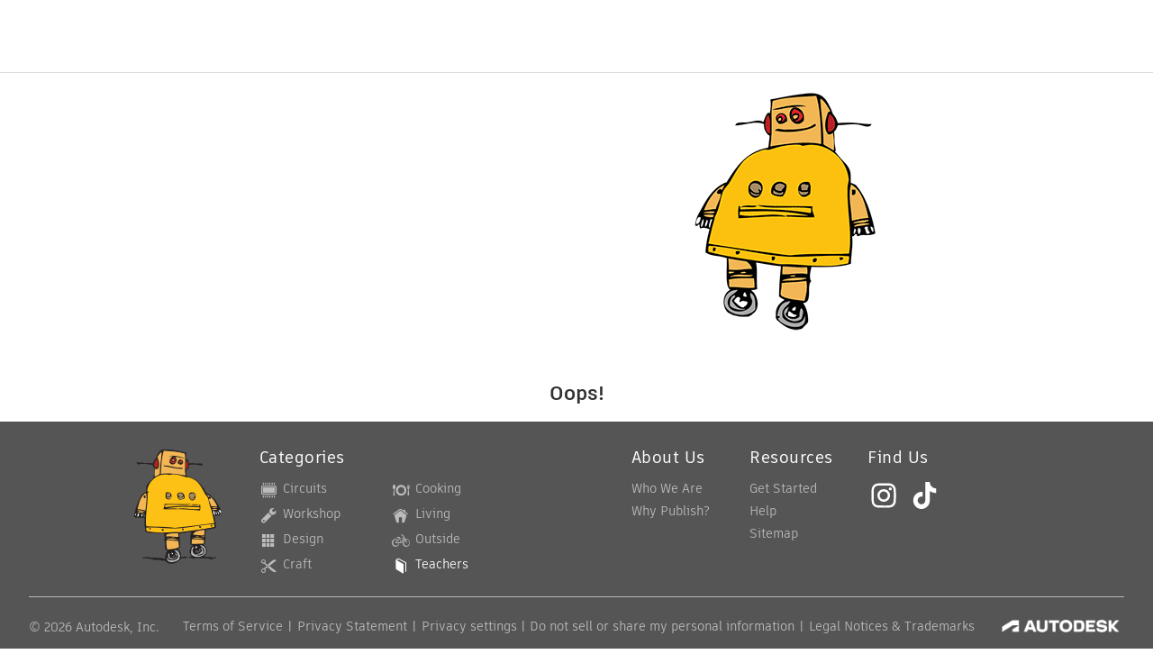

--- FILE ---
content_type: text/css
request_url: https://www.instructables.com/assets/js_bundles/23d7604982/ProjectOrCollection-BmNHrIFj.css
body_size: 8780
content:
._tagCloud_b0xq7_2{display:flex;flex-wrap:wrap;gap:5px}._tagCloud_b0xq7_2 div{display:flex;align-items:center;background-color:var(--gray-light2);padding:2px 7px 2px 10px;border-radius:20px}._tagCloud_b0xq7_2 button{padding-left:5px}._tagCloud_b0xq7_2 svg{width:12px;vertical-align:middle}._form_b0xq7_25{margin:0}._form_b0xq7_25 input{border:solid 1px input-border;border-radius:4px;padding-left:15px;min-height:30px}._textarea_j0zob_1{min-width:80vw;height:60vh;box-sizing:border-box;padding:8px;font-size:14px}._error_j0zob_9{color:#a00;padding:8px 0}._projectResult_j0zob_14{display:flex;flex-direction:column;gap:16px;max-height:60vh;max-width:80vw}._scores_j0zob_22{display:flex;gap:16px;flex-wrap:wrap}._details_j0zob_28{overflow:auto;max-height:20vh}._existingSummary_j0zob_33{background:#f5f5f5;border-radius:4px;padding:8px 12px;margin-bottom:8px}._compactSummary_j0zob_40{display:flex;flex-direction:column;gap:4px;font-size:13px}._scoresCompact_j0zob_47{display:flex;flex-direction:column;gap:2px}._actionCompact_j0zob_53{margin-top:2px}._detailsLink_j0zob_57{background:none;border:none;color:#06c;cursor:pointer;padding:0;font-size:12px;margin-top:6px;text-decoration:underline;width:100%;text-align:left}._detailsLink_j0zob_57:hover{color:#049}._detailsLink_j0zob_57:focus-visible{outline:2px solid #0066cc;outline-offset:2px;border-radius:2px}._evaluationMeta_j0zob_80{display:flex;justify-content:space-between;align-items:center;margin-bottom:8px;font-size:12px;color:#666}._promptInfo_j0zob_89{font-weight:500}._evaluatedDate_j0zob_93{font-style:italic}._noEvaluation_j0zob_97{color:#666;font-style:italic;padding:8px 0}._existingLoading_j0zob_103{color:#666;padding:8px 0}._buttonRow_j0zob_108{display:flex;gap:8px;margin-top:8px}._plainText_j0zob_114{font-size:13px;color:#333}._problems_j0zob_119{margin-top:8px}._problems_j0zob_119 ul{margin:4px 0 0;padding-left:20px}._problems_j0zob_119 li{margin-bottom:4px}._promoTop_1kr2j_1{position:relative;margin-bottom:16px;width:100%}._promoSide_1kr2j_7{margin-top:2em;width:300px}._promoStickyContainer_1kr2j_12{position:sticky;top:9dvh}._promoHide_1kr2j_17{position:absolute;top:0;right:0;padding:5px;cursor:pointer;z-index:10;background-color:#fffc;border-radius:0 0 0 4px}._promoLink_1kr2j_28{display:block;line-height:0;width:100%}._promoLink_1kr2j_28 picture{display:block;width:100%}._promoLink_1kr2j_28 img{width:100%;max-width:100%;height:auto;display:block;object-fit:contain}._horizontal_1kr2j_48{display:block}@media (min-width: 1000px){._horizontal_1kr2j_48{display:none}}._vertical_1kr2j_59{display:none}@media (min-width: 1000px){._vertical_1kr2j_59{display:block}}._commentEditorWrapper_us1da_1{background:var(--gray-light1);border:1px solid var(--gray-light3);border-radius:6px;width:100%}.dark-mode ._commentEditorWrapper_us1da_1{background:var(--gray-light4)}._commentEditorWrapper_us1da_1 img{margin-top:16px}._commentEditor_us1da_1{display:flex;flex-direction:column;justify-content:space-between;gap:1em;padding:0 1em 1em}._files_us1da_25{display:flex;gap:1em}._files_us1da_25 img{max-width:60px}._actionButtons_fevgr_1{display:flex;justify-content:space-between}._actionButtons_fevgr_1 div{display:flex;gap:1em}._textEditorWrapper_fevgr_12{display:grid;grid-template-columns:auto 1fr;gap:2em}._avatarWrapper_fevgr_18{margin:1em 0}@media (max-width: 800px){._textEditorWrapper_fevgr_12{gap:0}._actionButtons_fevgr_1{flex-direction:column-reverse;gap:1em}._actionButtons_fevgr_1 button{width:100%}}._postBody_fevgr_37{width:100%;max-width:880px;margin:0 auto;position:relative;display:flex;flex-direction:column;gap:1em;padding-bottom:1em}._postBody_fevgr_37 textarea{width:100%}._postBody_fevgr_37 ._postActions_fevgr_52{display:flex;justify-content:space-between}._images_5rgb7_1{display:flex;gap:1em}._images_5rgb7_1 img{cursor:pointer}._imageWrapper_5rgb7_11{position:relative;width:100px;height:100px}._imageWrapper_5rgb7_11 img{margin:0;border:1px solid var(--gray-light3);border-radius:4px;aspect-ratio:1/1;object-fit:cover}._thumbnailActionButton_5rgb7_25{margin:2px;height:24px;width:24px;background:var(--gray-dark3);border-radius:4px;cursor:pointer;display:flex;justify-content:center;align-items:center;position:absolute;right:4px;top:4px}._thumbnailActionButton_5rgb7_25 path{fill:var(--white)}._thumbnailActionButton_5rgb7_25:hover path{fill:var(--gray-light1)}._chooserWrapper_1eol8_1{padding:0 1em 1em}._chooser_1eol8_1{display:grid;grid-template-columns:auto 1fr;gap:3em}._options_1eol8_11{display:flex;gap:3em;padding:1em 0;margin:0 auto;width:100%}._options_1eol8_11>button._optionIcon_1eol8_19,._options_1eol8_11>a{border:1px solid var(--gray-light3);padding:1em;width:100%;background:var(--white);display:flex;flex-direction:column;gap:8px;align-items:center;font-size:16px;border-radius:6px;color:var(--gray-dark4)}._loginPromptWrapper_1eol8_33{margin:1em}._loginPrompt_1eol8_33{display:flex;flex-direction:column;align-items:center;gap:1em}@media (max-width: 600px){._options_1eol8_11{flex-direction:column;gap:1em}._chooser_1eol8_1{display:flex;gap:1em;align-items:start}}._options_1eol8_11>a:hover{text-decoration:none}._optionIcon_1eol8_19 svg{height:40px;width:40px}._comment_1mz0k_1{display:flex;flex-direction:column;background:var(--white);min-width:80%;max-width:800px;gap:1em}._comment_1mz0k_1._linked_1mz0k_10{background:var(--yellow-light3);padding:1em}._flagMobile_1mz0k_15{display:none}._replyMobile_1mz0k_19>button{display:none}@media (max-width: 800px){._comment_1mz0k_1{min-width:100%}._flagMobile_1mz0k_15{display:block}._replyMobile_1mz0k_19>button{display:block;width:100%}}._comment_1mz0k_1>._content_1mz0k_38{display:flex;flex-direction:column;gap:1em;font-size:16px}._comment_1mz0k_1>._content_1mz0k_38>._meta_1mz0k_46{display:flex;justify-content:space-between;gap:1em}._meta_1mz0k_46>button{height:100%}._comment_1mz0k_1>._content_1mz0k_38>._meta_1mz0k_46>._user_1mz0k_56{display:flex;align-items:center;gap:10px}.dark-mode ._comment_1mz0k_1>._content_1mz0k_38>._meta_1mz0k_46>._user_1mz0k_56,.dark-mode ._comment_1mz0k_1>._content_1mz0k_38>._meta_1mz0k_46>._user_1mz0k_56 a{color:var(--black)}._commentStatus_1mz0k_68{background:var(--orange-dark);align-self:flex-start;padding:2px 6px;border-radius:4px;color:var(--white);font-weight:700;font-size:14px;text-transform:capitalize}details._flagComment_1ug6k_1 summary::-webkit-details-marker{display:none}details._flagComment_1ug6k_1 summary{cursor:pointer;list-style-type:none;font-size:14px;font-weight:500}details._flagComment_1ug6k_1 summary svg{margin-right:8px;vertical-align:bottom}details._flagComment_1ug6k_1 summary svg path{fill:var(--gray-dark2)}details._flagComment_1ug6k_1[open] summary:before{position:fixed;top:0;right:0;bottom:0;left:0;content:"";cursor:default;z-index:1}details._flagComment_1ug6k_1{position:relative}details._flagComment_1ug6k_1>._content_1ug6k_36{position:absolute;border:1px solid var(--gray-light3);background-color:var(--white);left:-30px;padding:8px;box-shadow:0 3px 10px #0003;width:max-content;z-index:1}details._flagComment_1ug6k_1>._content_1ug6k_36 ul{list-style-type:none;margin:0;padding:0}@media (max-width: 800px){details._flagComment_1ug6k_1>._content_1ug6k_36 ul li{padding:5px}}._adminActions_14ec1_1{display:flex;align-self:flex-end;align-items:center;flex-wrap:wrap}@media (max-width: 800px){._adminActions_14ec1_1{display:none}}._actions_pi6b5_1{display:flex;gap:1em;align-items:center;font-weight:500}@media (max-width: 800px){._actions_pi6b5_1{display:none}}details._replies_vjaaa_1>summary{cursor:pointer;margin:1em 0;color:var(--gray-dark3)}details._replies_vjaaa_1>._comments_vjaaa_7{margin-left:2em}details._replies_vjaaa_1>._comments_vjaaa_7>._comment_vjaaa_7{border-bottom:none}._comment_147vy_1{padding:1em}._commentsWrapper_h2mti_1{display:flex;flex-direction:column;gap:3em;align-items:center;padding:2em;max-width:800px;margin:0 auto;box-sizing:border-box;width:100%}._comments_h2mti_1{display:flex;flex-direction:column;gap:1em;max-width:800px;width:100%}@media (max-width: 800px){._comments_h2mti_1{width:100%}}._comments_h2mti_1>h2{align-self:center}.dark-mode ._comments_h2mti_1>h2{color:var(--black)}._comments_h2mti_1>._comment_h2mti_1{border-bottom:1px solid var(--gray-light3)}._commentsActions_h2mti_40{display:flex;align-self:center;gap:1em}@media (max-width: 600px){._commentsWrapper_h2mti_1{padding:0 1em}}._IMadeIts_n8ptv_1{display:flex;flex-direction:column;align-items:center;margin:0 auto;max-width:1200px;width:100%;padding:0 2em;box-sizing:border-box;gap:2em}._IMadeItGrid_n8ptv_13{display:grid;grid-template-columns:repeat(auto-fill,minmax(200px,200px));margin:0 2em;justify-content:center;gap:1em;width:100%}@media (max-width: 800px){._IMadeItGrid_n8ptv_13{grid-template-columns:repeat(auto-fill,minmax(160px,160px))}}._loadMore_n8ptv_29{display:grid;align-content:center;text-align:center;background-color:var(--gray-dark4);color:var(--white);padding:1em;border-radius:4px;cursor:pointer}._IMadeItImage_n8ptv_40{cursor:pointer;position:relative}._IMadeItImage_n8ptv_40 img{width:100%;aspect-ratio:1;object-fit:cover;border-radius:6px}._authorMadeIt_n8ptv_52{color:var(--white);position:absolute;bottom:0;margin:8px}._IMadeItCTA_n8ptv_59{display:flex;flex-direction:column;align-items:center;gap:1em;margin:2em 0}._postNewIMadeIt_n8ptv_67{width:100%;max-width:800px}._noImage_n8ptv_72{background:var(--black);aspect-ratio:6/5;display:flex;align-items:center;justify-content:center}._contestEntriesWrapper_1e3g2_1{padding:0 2em;display:flex;flex-direction:column;gap:1em}._contestBannerWrapper_1e3g2_8{display:grid;grid-template-columns:1fr 3fr;border:1px solid var(--gray-light3);border-radius:8px;max-width:800px;width:100%;margin:0 auto}._contestBannerWrapper_1e3g2_8 a{display:flex;color:var(--gray-dark4)!important}._contestBannerWrapper_1e3g2_8 a:hover{text-decoration:none!important}._contestBannerWrapper_1e3g2_8 img{object-fit:cover;border-top-left-radius:8px;border-bottom-left-radius:8px}._contestBannerContent_1e3g2_33{padding:1.5em;display:flex;justify-content:space-between;align-items:center;gap:1.5em}@media (max-width: 600px){._contestEntriesWrapper_1e3g2_1{padding:1em}._contestBannerWrapper_1e3g2_8{grid-template-columns:1fr}._contestBannerWrapper_1e3g2_8 img{border-radius:8px 8px 0 0;width:100%}._contestBannerContent_1e3g2_33{flex-direction:column;gap:1em;align-items:stretch}._contestBannerContent_1e3g2_33 h3{margin:0}}._recommendations_1j0el_2{background:var(--gray-light1);display:grid;grid-template-columns:minmax(0,1200px);justify-content:center;justify-items:center;gap:2em;padding:4em 2em}._cards_1j0el_12,._contestCards_1j0el_20{box-sizing:border-box;display:grid;grid-template-columns:1fr 1fr 1fr;gap:1em;width:100%}._contests_1j0el_28 img{border-radius:8px}._contestCard_1j0el_20{margin:10px;border-radius:8px;overflow:hidden}._contestCard_1j0el_20 a{text-decoration:none}@media (max-width: 953px){._cards_1j0el_12>div:nth-child(2n){display:none}._cards_1j0el_12{grid-template-columns:1fr 1fr}}@media (max-width: 654px){._recommendations_1j0el_2{padding:1em;gap:1em}._cards_1j0el_12{grid-template-columns:minmax(0,100%)}._contestCard_1j0el_20{display:block}}._footerWrapper_1kd8x_1{display:flex;flex-direction:column;gap:3em;background-color:var(--white)}@media print{._footerWrapper_1kd8x_1{display:none}}._collectionLabel_g8hbc_1{display:block;font-size:14px;font-weight:600;text-transform:uppercase;color:var(--gray-dark3);margin-bottom:.5em}._subHeader_g8hbc_10{color:var(--gray-dark4);font-size:16px;display:flex;align-items:center;gap:20px;flex-wrap:wrap}._subHeader_g8hbc_10 ._byline_g8hbc_18{display:flex;align-items:center;gap:4px;color:var(--gray-dark4);flex-wrap:wrap}._subHeader_g8hbc_10 a{color:var(--gray-dark4);text-decoration:none}._subHeader_g8hbc_10 a:hover{text-decoration:underline}._subHeader_g8hbc_10 ._commentsLink_g8hbc_35{color:inherit;text-decoration:none;cursor:pointer}._subHeader_g8hbc_10 ._commentsLink_g8hbc_35:hover{text-decoration:none}._authorSection_2etee_1{display:flex;flex-direction:column;gap:12px;background-color:var(--gray-light1);border:1px solid var(--gray-light3);padding:16px 20px;border-radius:6px;font-size:16px;line-height:26px;max-width:770px;align-self:center;width:100%;box-sizing:border-box}._authorSection_2etee_1 ._author_2etee_1{display:flex;align-items:center;gap:10px;justify-content:space-between}._authorSection_2etee_1 ._author_2etee_1 ._authorInfo_2etee_22{display:flex;align-items:center;gap:10px}._authorSection_2etee_1 ._author_2etee_1 ._authorInfo_2etee_22 ._authorName_2etee_27{display:flex;flex-direction:column;gap:4px;align-items:flex-start}._authorSection_2etee_1 ._author_2etee_1 ._authorInfo_2etee_22 ._authorName_2etee_27 a{text-decoration:none}._authorSection_2etee_1 ._author_2etee_1 ._authorInfo_2etee_22 ._authorName_2etee_27 a:hover{text-decoration:underline}._authorSection_2etee_1 ._author_2etee_1 ._followButton_2etee_43{justify-self:flex-start}._authorSection_2etee_1 ._author_2etee_1 img{border-radius:6px;width:80px;aspect-ratio:1;object-fit:cover}._bioContainer_2etee_57{display:flex;flex-direction:column;gap:8px}._bioToggle_2etee_63{position:absolute;opacity:0;pointer-events:none}._bio_2etee_57{display:-webkit-box;-webkit-line-clamp:3;line-clamp:3;-webkit-box-orient:vertical;overflow:hidden;margin:0;word-wrap:break-word}@media (max-width: 768px){._bio_2etee_57{-webkit-line-clamp:2;line-clamp:2}}._bioToggle_2etee_63:checked~._bio_2etee_57{display:block;-webkit-line-clamp:unset;line-clamp:unset;-webkit-box-orient:unset}._showMoreButton_2etee_94{background:none;border:none;color:var(--gray-dark4);cursor:pointer;padding:0;font-size:16px;text-decoration:underline;align-self:flex-start;font-family:inherit;-webkit-user-select:none;user-select:none}._showMoreButton_2etee_94:hover{color:var(--gray-dark5)}._showLessText_2etee_112{display:none}._showMoreText_2etee_116{display:inline}._bioToggle_2etee_63:checked~._showMoreButton_2etee_94 ._showLessText_2etee_112{display:inline}._bioToggle_2etee_63:checked~._showMoreButton_2etee_94 ._showMoreText_2etee_116{display:none}._socialHandles_2etee_129{display:flex;gap:10px;flex-wrap:wrap}._socialHandles_2etee_129 a{color:var(--gray-dark4);display:flex;align-items:center;gap:6px}._otherProjects_2etee_142{display:flex;gap:8px}@media (max-width: 768px){._otherProjects_2etee_142{display:none}}._projectLink_2etee_153{display:block;border-radius:4px;overflow:hidden;width:80px;height:80px;flex-shrink:0}._projectLink_2etee_153 img{width:100%;height:100%;object-fit:cover;border-radius:4px;display:block}@media print{._authorSection_2etee_1{display:none}}._fileList_hdpa8_1{margin:1em 0;width:100%;max-width:800px}._firstEmbed_hdpa8_7{margin-bottom:1em}._firstEmbedTitle_hdpa8_11{font-size:18px;margin:0 0 .5em;font-weight:700}._firstEmbedTitle_hdpa8_11 a{color:var(--gray-dark4);text-decoration:none}._firstEmbedTitle_hdpa8_11 a:hover{text-decoration:underline}._embedContainer_hdpa8_26{width:100%;margin-top:0;display:block}._embedContainer_hdpa8_26 iframe{aspect-ratio:3/2;border:0;display:block;width:100%}._filesList_hdpa8_39{list-style:none;padding:0;margin:0}._fileItem_hdpa8_45{position:relative;padding:6px;margin:4px 4px 4px 0;border:1px solid var(--gray-light3);border-radius:4px;background-color:var(--gray-100);display:flex;align-items:center;gap:8px}._thumbWrapper_hdpa8_57{display:flex;align-items:center;gap:8px;flex:1;text-decoration:none;overflow:hidden}._thumbWrapper_hdpa8_57:hover{text-decoration:none}._fileThumb_hdpa8_70{width:48px;height:48px;flex-shrink:0;display:flex;align-items:center;justify-content:center}._fileIcon_hdpa8_79{width:48px;height:48px;object-fit:contain;flex-shrink:0}._fileIcon_hdpa8_79 svg{width:48px;height:48px}._title_hdpa8_91{color:var(--gray-dark4);font-size:16px;font-weight:700;overflow:hidden;text-overflow:ellipsis;white-space:nowrap;flex:1;margin:0}._title_hdpa8_91 a{color:var(--gray-dark4);text-decoration:none}._title_hdpa8_91 a:hover{text-decoration:underline}._fileActions_hdpa8_111{flex-shrink:0;display:flex;gap:8px}._showMoreButton_hdpa8_117{width:100%;text-align:center;margin:1em 0 0}._largeModal_hdpa8_123{width:90vw;max-width:1200px;min-height:600px;max-height:90vh}@media (max-width: 768px){._fileList_hdpa8_1{margin:0}}@media print{._fileList_hdpa8_1{display:none}}._stepBody_1dglo_1{--indent-base: 1em;--indent-li-extra: 1.5em;--indent-base-rtl: 1.5em;--indent-li-extra-rtl: .75em;line-height:36px;max-width:800px;width:100%;word-wrap:break-word}._stepBody_1dglo_1 a{text-decoration:underline}._stepBody_1dglo_1 iframe{width:100%;height:422px}._stepBody_1dglo_1 p,._stepBody_1dglo_1 ol,._stepBody_1dglo_1 ul,._stepBody_1dglo_1 pre,._stepBody_1dglo_1 blockquote,._stepBody_1dglo_1 h1,._stepBody_1dglo_1 h2,._stepBody_1dglo_1 h3,._stepBody_1dglo_1 h4,._stepBody_1dglo_1 h5,._stepBody_1dglo_1 h6{counter-reset:list-1 list-2 list-3 list-4 list-5 list-6 list-7 list-8 list-9}._stepBody_1dglo_1 ol,._stepBody_1dglo_1 ul{margin:0 0 10px 20px;padding:0;list-style-position:outside}._stepBody_1dglo_1 ol{padding:0;list-style:none;counter-reset:list-num}._stepBody_1dglo_1 ol>li,._stepBody_1dglo_1 ul>li{margin-left:1em;line-height:2}._stepBody_1dglo_1 ol li[data-list=bullet]{list-style-type:disc}._stepBody_1dglo_1 li:before{display:inline-block;margin-right:.3em;text-align:right;white-space:nowrap;width:1.2em}._stepBody_1dglo_1 li:not(.ql-direction-rtl):before{margin-left:-1.5em}._stepBody_1dglo_1 ol li[data-list=ordered]:not([class*=ql-indent]){counter-reset:list-1 list-2 list-3 list-4 list-5 list-6 list-7 list-8 list-9;counter-increment:list-num}._stepBody_1dglo_1 ol li[data-list=ordered]:not([class*=ql-indent]):before{content:counter(list-num,decimal) ". "}._stepBody_1dglo_1 ol li.ql-indent-1{counter-increment:list-1}._stepBody_1dglo_1 ol li[data-list=ordered].ql-indent-1:before{content:counter(list-1,lower-alpha) ". "}._stepBody_1dglo_1 ol li.ql-indent-1{counter-reset:list-2 list-3 list-4 list-5 list-6 list-7 list-8 list-9}._stepBody_1dglo_1 ol li.ql-indent-2{counter-increment:list-2}._stepBody_1dglo_1 ol li[data-list=ordered].ql-indent-2:before{content:counter(list-2,lower-roman) ". "}._stepBody_1dglo_1 ol li.ql-indent-2{counter-reset:list-3 list-4 list-5 list-6 list-7 list-8 list-9}._stepBody_1dglo_1 ol li.ql-indent-3{counter-increment:list-3}._stepBody_1dglo_1 ol li[data-list=ordered].ql-indent-3:before{content:counter(list-3,decimal) ". "}._stepBody_1dglo_1 ol li.ql-indent-3{counter-reset:list-4 list-5 list-6 list-7 list-8 list-9}._stepBody_1dglo_1 ol li.ql-indent-4{counter-increment:list-4}._stepBody_1dglo_1 ol li[data-list=ordered].ql-indent-4:before{content:counter(list-4,lower-alpha) ". "}._stepBody_1dglo_1 ol li.ql-indent-4{counter-reset:list-5 list-6 list-7 list-8 list-9}._stepBody_1dglo_1 ol li.ql-indent-5{counter-increment:list-5}._stepBody_1dglo_1 ol li[data-list=ordered].ql-indent-5:before{content:counter(list-5,lower-roman) ". "}._stepBody_1dglo_1 ol li.ql-indent-5{counter-reset:list-6 list-7 list-8 list-9}._stepBody_1dglo_1 ol li.ql-indent-6{counter-increment:list-6}._stepBody_1dglo_1 ol li[data-list=ordered].ql-indent-6:before{content:counter(list-6,decimal) ". "}._stepBody_1dglo_1 ol li.ql-indent-6{counter-reset:list-7 list-8 list-9}._stepBody_1dglo_1 ol li.ql-indent-7{counter-increment:list-7}._stepBody_1dglo_1 ol li[data-list=ordered].ql-indent-7:before{content:counter(list-7,lower-alpha) ". "}._stepBody_1dglo_1 ol li.ql-indent-7{counter-reset:list-8 list-9}._stepBody_1dglo_1 ol li.ql-indent-8{counter-increment:list-8}._stepBody_1dglo_1 ol li[data-list=ordered].ql-indent-8:before{content:counter(list-8,lower-roman) ". "}._stepBody_1dglo_1 ol li.ql-indent-8{counter-reset:list-9}._stepBody_1dglo_1 ol li.ql-indent-9{counter-increment:list-9}._stepBody_1dglo_1 ol li[data-list=ordered].ql-indent-9:before{content:counter(list-9,decimal) ". "}._stepBody_1dglo_1 .ql-indent-1:not(.ql-direction-rtl){margin-left:calc(var(--indent-base) * 1)}._stepBody_1dglo_1 ol>li.ql-indent-1:not(.ql-direction-rtl),._stepBody_1dglo_1 ul>li.ql-indent-1:not(.ql-direction-rtl){margin-left:calc(var(--indent-base) * 1 + var(--indent-li-extra))}._stepBody_1dglo_1 .ql-indent-1.ql-direction-rtl.ql-align-right{margin-right:calc(var(--indent-base-rtl) * 1)}._stepBody_1dglo_1 li.ql-indent-1.ql-direction-rtl.ql-align-right{margin-right:calc(var(--indent-base-rtl) * 1 + var(--indent-li-extra-rtl))}._stepBody_1dglo_1 .ql-indent-2:not(.ql-direction-rtl){margin-left:calc(var(--indent-base) * 2)}._stepBody_1dglo_1 ol>li.ql-indent-2:not(.ql-direction-rtl),._stepBody_1dglo_1 ul>li.ql-indent-2:not(.ql-direction-rtl){margin-left:calc(var(--indent-base) * 2 + var(--indent-li-extra))}._stepBody_1dglo_1 .ql-indent-2.ql-direction-rtl.ql-align-right{margin-right:calc(var(--indent-base-rtl) * 2)}._stepBody_1dglo_1 li.ql-indent-2.ql-direction-rtl.ql-align-right{margin-right:calc(var(--indent-base-rtl) * 2 + var(--indent-li-extra-rtl))}._stepBody_1dglo_1 .ql-indent-3:not(.ql-direction-rtl){margin-left:calc(var(--indent-base) * 3)}._stepBody_1dglo_1 ol>li.ql-indent-3:not(.ql-direction-rtl),._stepBody_1dglo_1 ul>li.ql-indent-3:not(.ql-direction-rtl){margin-left:calc(var(--indent-base) * 3 + var(--indent-li-extra))}._stepBody_1dglo_1 .ql-indent-3.ql-direction-rtl.ql-align-right{margin-right:calc(var(--indent-base-rtl) * 3)}._stepBody_1dglo_1 li.ql-indent-3.ql-direction-rtl.ql-align-right{margin-right:calc(var(--indent-base-rtl) * 3 + var(--indent-li-extra-rtl))}._stepBody_1dglo_1 .ql-indent-4:not(.ql-direction-rtl){margin-left:calc(var(--indent-base) * 4)}._stepBody_1dglo_1 ol>li.ql-indent-4:not(.ql-direction-rtl),._stepBody_1dglo_1 ul>li.ql-indent-4:not(.ql-direction-rtl){margin-left:calc(var(--indent-base) * 4 + var(--indent-li-extra))}._stepBody_1dglo_1 .ql-indent-4.ql-direction-rtl.ql-align-right{margin-right:calc(var(--indent-base-rtl) * 4)}._stepBody_1dglo_1 li.ql-indent-4.ql-direction-rtl.ql-align-right{margin-right:calc(var(--indent-base-rtl) * 4 + var(--indent-li-extra-rtl))}._stepBody_1dglo_1 .ql-indent-5:not(.ql-direction-rtl){margin-left:calc(var(--indent-base) * 5)}._stepBody_1dglo_1 ol>li.ql-indent-5:not(.ql-direction-rtl),._stepBody_1dglo_1 ul>li.ql-indent-5:not(.ql-direction-rtl){margin-left:calc(var(--indent-base) * 5 + var(--indent-li-extra))}._stepBody_1dglo_1 .ql-indent-5.ql-direction-rtl.ql-align-right{margin-right:calc(var(--indent-base-rtl) * 5)}._stepBody_1dglo_1 li.ql-indent-5.ql-direction-rtl.ql-align-right{margin-right:calc(var(--indent-base-rtl) * 5 + var(--indent-li-extra-rtl))}._stepBody_1dglo_1 .ql-indent-6:not(.ql-direction-rtl){margin-left:calc(var(--indent-base) * 6)}._stepBody_1dglo_1 ol>li.ql-indent-6:not(.ql-direction-rtl),._stepBody_1dglo_1 ul>li.ql-indent-6:not(.ql-direction-rtl){margin-left:calc(var(--indent-base) * 6 + var(--indent-li-extra))}._stepBody_1dglo_1 .ql-indent-6.ql-direction-rtl.ql-align-right{margin-right:calc(var(--indent-base-rtl) * 6)}._stepBody_1dglo_1 li.ql-indent-6.ql-direction-rtl.ql-align-right{margin-right:calc(var(--indent-base-rtl) * 6 + var(--indent-li-extra-rtl))}._stepBody_1dglo_1 .ql-indent-7:not(.ql-direction-rtl){margin-left:calc(var(--indent-base) * 7)}._stepBody_1dglo_1 ol>li.ql-indent-7:not(.ql-direction-rtl),._stepBody_1dglo_1 ul>li.ql-indent-7:not(.ql-direction-rtl){margin-left:calc(var(--indent-base) * 7 + var(--indent-li-extra))}._stepBody_1dglo_1 .ql-indent-7.ql-direction-rtl.ql-align-right{margin-right:calc(var(--indent-base-rtl) * 7)}._stepBody_1dglo_1 li.ql-indent-7.ql-direction-rtl.ql-align-right{margin-right:calc(var(--indent-base-rtl) * 7 + var(--indent-li-extra-rtl))}._stepBody_1dglo_1 .ql-indent-8:not(.ql-direction-rtl){margin-left:calc(var(--indent-base) * 8)}._stepBody_1dglo_1 ol>li.ql-indent-8:not(.ql-direction-rtl),._stepBody_1dglo_1 ul>li.ql-indent-8:not(.ql-direction-rtl){margin-left:calc(var(--indent-base) * 8 + var(--indent-li-extra))}._stepBody_1dglo_1 .ql-indent-8.ql-direction-rtl.ql-align-right{margin-right:calc(var(--indent-base-rtl) * 8)}._stepBody_1dglo_1 li.ql-indent-8.ql-direction-rtl.ql-align-right{margin-right:calc(var(--indent-base-rtl) * 8 + var(--indent-li-extra-rtl))}._stepBody_1dglo_1 .ql-indent-9:not(.ql-direction-rtl){margin-left:calc(var(--indent-base) * 9)}._stepBody_1dglo_1 ol>li.ql-indent-9:not(.ql-direction-rtl),._stepBody_1dglo_1 ul>li.ql-indent-9:not(.ql-direction-rtl){margin-left:calc(var(--indent-base) * 9 + var(--indent-li-extra))}._stepBody_1dglo_1 .ql-indent-9.ql-direction-rtl.ql-align-right{margin-right:calc(var(--indent-base-rtl) * 9)}._stepBody_1dglo_1 li.ql-indent-9.ql-direction-rtl.ql-align-right{margin-right:calc(var(--indent-base-rtl) * 9 + var(--indent-li-extra-rtl))}._step_ty83r_1{display:flex;flex-direction:column;gap:1em;align-items:center;width:100%;position:relative}._step_ty83r_1:before{content:""}._step_ty83r_1:after{content:"";display:block;width:100px;margin:30px auto 0;border-top:1px solid var(--gray-light3)}._step_ty83r_1:last-child:after{display:none}._stepTitle_ty83r_26{font-size:24px;text-align:center}._lightbox_1u60w_1{position:relative;flex:1 1 auto;max-width:1160px;max-height:90vh;display:flex;flex-direction:column;overflow:hidden}._lightboxScrollContainer_1u60w_11{display:flex;overflow-x:auto;overflow-y:hidden;scroll-snap-type:x mandatory;scroll-behavior:smooth;width:100%;height:100%;scrollbar-width:none;-ms-overflow-style:none}._lightboxScrollContainer_1u60w_11::-webkit-scrollbar{display:none}._lightboxSlide_1u60w_27{flex:0 0 100%;scroll-snap-align:start;display:flex;align-items:center;justify-content:center;width:100%;height:100%}._lightboxImage_1u60w_37{max-width:100%;max-height:100%;object-fit:contain;transition:transform .3s ease-in-out}._videoEmbed_1u60w_44{width:100%;height:100%;max-width:100%;max-height:100%;position:relative;display:flex;align-items:center;justify-content:center;padding:20px;box-sizing:border-box}._videoEmbed_1u60w_44 iframe{width:100%;max-width:min(90vw,1200px);height:auto;min-height:400px;max-height:90vh;border:0;border-radius:6px;aspect-ratio:16 / 9}._gifVideoContainer_1u60w_68{position:relative;width:100%;height:100%;max-width:100%;max-height:100%;display:flex;align-items:center;justify-content:center}._gifVideo_1u60w_68{max-width:100%;max-height:100%;object-fit:contain}._gifStaticImage_1u60w_85{display:none!important;visibility:hidden;position:absolute;top:0;left:0;max-width:100%;max-height:100%;object-fit:contain}@media print{._gifVideo_1u60w_68{display:none!important}._gifStaticImage_1u60w_85{display:block!important;visibility:visible!important;position:static}}._prev_1u60w_108,._next_1u60w_109{display:flex;align-items:center;justify-content:center;cursor:pointer;min-width:40px;max-width:40px;padding:.5em;z-index:10;position:relative}._prev_1u60w_108 svg,._next_1u60w_109 svg{fill:var(--gray-light3);width:24px;height:24px}._prev_1u60w_108:hover svg,._next_1u60w_109:hover svg{fill:var(--white)}._prev_1u60w_108._disabled_1u60w_133,._next_1u60w_109._disabled_1u60w_133{opacity:0;cursor:default;pointer-events:none}._notesIcon_1u60w_140{margin-right:.5em}._notesText_1u60w_144{color:var(--white);font-size:14px}._imageCounter_1u60w_149{position:absolute;bottom:20px;left:50%;transform:translate(-50%);color:var(--white);font-size:14px;font-weight:500;background:#00000080;padding:.5em 1em;border-radius:20px;z-index:10;pointer-events:none}@media (max-width: 768px){._lightboxImage_1u60w_37{max-width:100%;max-height:75vh}._prev_1u60w_108,._next_1u60w_109{display:none}}._mediaset_1jc2o_1{position:relative;text-align:center;min-height:109px;margin:0 -2.5px 30px;width:100%;max-width:100%;box-sizing:border-box}._photoset_1jc2o_12{margin:0 auto}._videoEmbedsContainer_1jc2o_16{margin-bottom:1em;max-width:1200px;margin-left:auto;margin-right:auto}._videoEmbedWrapper_1jc2o_23{margin-bottom:1em;width:100%;position:relative;padding-bottom:56.25%}._videoEmbedWrapper_1jc2o_23:last-child{margin-bottom:0}._hiddenRow_1jc2o_34{display:none!important}._photosetRow_1jc2o_38{display:flex}._photosetRowSingle_1jc2o_42{display:block}._photosetCol_1jc2o_46{display:flex;flex-direction:column}._photosetCell_1jc2o_51{padding:4px}._photosetImage_1jc2o_55{position:relative;overflow:hidden;border-radius:6px;height:100%}._noteIndicator_1jc2o_62{position:absolute;top:8px;right:8px;background:#0009;border-radius:4px;padding:4px;display:flex;align-items:center;justify-content:center;z-index:10;pointer-events:none;background:var(--white)}._gifVideo_1jc2o_77{height:100%;width:100%;object-fit:cover}._photosetRowSingle_1jc2o_42 ._gifVideo_1jc2o_77{width:100%}._gifStaticImage_1jc2o_87{display:none!important;visibility:hidden;position:absolute;top:0;left:0;height:100%;width:100%;object-fit:cover;border-radius:6px}@media print{._gifVideo_1jc2o_77{display:none!important}._gifStaticImage_1jc2o_87{display:block!important;visibility:visible!important;position:static}}._videoEmbed_1jc2o_16{width:100%;height:100%;position:relative}._videoEmbed_1jc2o_16 iframe{position:absolute;top:0;left:0;width:100%;height:100%;border:0;border-radius:6px}._videoEmbedStandalone_1jc2o_127{position:absolute;top:0;left:0;width:100%;height:100%}._videoEmbedStandalone_1jc2o_127 iframe{position:absolute;top:0;left:0;width:100%;height:100%;border:0;border-radius:6px}._galleryLink_1jc2o_145{display:block;width:100%;height:100%;position:relative}._photoset_1jc2o_12 img{object-fit:cover;max-width:100%;width:100%;height:100%;border-radius:6px;display:block}._photosetShowMore_1jc2o_161{position:absolute;bottom:1em;left:50%;transform:translate(-50%)}._photosetShowMoreBelow_1jc2o_168{margin-top:1em;align-self:center;display:none}._mobilePhotoset_1jc2o_175{height:auto;min-height:auto;width:100%;display:none}._mobileSinglePhoto_1jc2o_182{width:100%;display:none}._mediaset_1jc2o_1 ._mobilePhotoset_1jc2o_175,._mediaset_1jc2o_1 ._mobileSinglePhoto_1jc2o_182{display:none;width:100%;max-width:100%;box-sizing:border-box}._mobileScrollContainer_1jc2o_196{min-height:216px;display:flex;gap:12px;overflow-x:auto;overflow-y:hidden;scroll-snap-type:x mandatory;scroll-padding-inline-start:28px;margin-bottom:15px;width:100%;max-width:100vw;box-sizing:border-box;-webkit-overflow-scrolling:touch;touch-action:pan-x pan-y;overscroll-behavior-x:contain;overscroll-behavior-y:auto}._mobileScrollContainerNoScroll_1jc2o_216{overflow-x:hidden;scroll-snap-type:none;scroll-padding-inline-start:0}._mobileScrollContainer_1jc2o_196 video{max-width:300px}._mobileImageWrapper_1jc2o_226{flex-shrink:0;display:flex;align-items:stretch;aspect-ratio:5 / 4;min-width:280px;max-width:300px;width:auto;max-height:80vh}._mobileVideoEmbedWrapper_1jc2o_237{aspect-ratio:5 / 4;width:100%;height:100%;min-width:280px;max-width:300px;max-height:80vh;border-radius:4px;scroll-snap-align:start;position:relative;overflow:hidden;flex-shrink:0}._mobileVideoEmbedWrapper_1jc2o_237 iframe{position:absolute;top:0;left:0;width:100%;height:100%;border:0;border-radius:4px}._mobilePhotosetImage_1jc2o_261,._mobileScrollContainer_1jc2o_196 video{aspect-ratio:5 / 4;object-fit:cover;scroll-snap-align:start;width:100%;height:100%;min-width:280px;max-width:300px;max-height:80vh;border-radius:4px;cursor:pointer;flex-shrink:0}._mobileGifVideo_1jc2o_276{aspect-ratio:5 / 4;object-fit:cover;scroll-snap-align:start;width:100%;height:100%;min-width:280px;max-width:300px;max-height:80vh;border-radius:4px;flex-shrink:0}._mobileSinglePhoto_1jc2o_182 ._mobileScrollContainer_1jc2o_196{margin-bottom:15px;min-height:216px;width:100%;max-width:100%;box-sizing:border-box}._mobileSinglePhoto_1jc2o_182 ._mobileScrollContainer_1jc2o_196 video{max-width:100%}._mobileSinglePhoto_1jc2o_182 ._mobileImageWrapper_1jc2o_226{min-width:0;max-width:100%;width:100%;flex:1}._mobileSinglePhoto_1jc2o_182 ._mobilePhotosetImage_1jc2o_261,._mobileSinglePhoto_1jc2o_182 ._mobileScrollContainer_1jc2o_196 video,._mobileSinglePhoto_1jc2o_182 ._mobileGifVideo_1jc2o_276,._mobileSinglePhoto_1jc2o_182 ._mobileVideoEmbedWrapper_1jc2o_237{width:100%;min-width:0;max-width:100%;height:100%}@media (max-width: 767px){._mediaset_1jc2o_1{width:100%!important;max-width:100vw!important}._mediaset_1jc2o_1 ._mobilePhotoset_1jc2o_175,._mediaset_1jc2o_1 ._mobileSinglePhoto_1jc2o_182{display:block!important;width:100%!important;max-width:100vw!important}._mediaset_1jc2o_1 ._mobileScrollContainer_1jc2o_196{width:100%!important;max-width:100vw!important}._mediaset_1jc2o_1 ._videoEmbedsContainer_1jc2o_16,._mediaset_1jc2o_1 ._photoset_1jc2o_12{display:none!important}}@media (min-width: 768px){._mediaset_1jc2o_1 ._mobilePhotoset_1jc2o_175,._mediaset_1jc2o_1 ._mobileSinglePhoto_1jc2o_182{display:none!important}._mediaset_1jc2o_1 ._videoEmbedsContainer_1jc2o_16,._mediaset_1jc2o_1 ._photoset_1jc2o_12{display:block!important}}@media (max-width: 650px){._photosetShowMore_1jc2o_161{display:none!important}._photosetShowMoreBelow_1jc2o_168{display:flex!important;font-size:14px!important;padding:6px 12px!important}}._overlay_1qi3j_1{position:fixed;top:0;left:0;width:100vw;height:100vh;background-color:#00000080;z-index:50;opacity:0;visibility:hidden;transition:opacity .2s,visibility 0ms .2s;pointer-events:auto}._overlayVisible_1qi3j_15{opacity:1;visibility:visible;transition:opacity .2s}._overlayHidden_1qi3j_21{opacity:0;visibility:hidden;transition:opacity .2s,visibility 0ms .2s}._mobileNavLinks_1qi3j_27{position:fixed;top:56px;left:0;width:300px;height:calc(100dvh - 56px);padding:0 0 1em;box-shadow:none;border:none;border-radius:0;box-sizing:border-box;background:var(--white);z-index:1000;flex-direction:column;align-items:flex-start;overflow:auto;opacity:0;transform:translate(-100%);visibility:hidden;display:flex;border-right:1px solid var(--gray-light3)}._mobileNavLinks_1qi3j_27 a{color:var(--gray-dark4)!important;font-size:16px!important;padding:1em!important;display:flex;align-items:center;gap:8px;border-radius:0!important;font-weight:500!important}._mobileNavLinks_1qi3j_27 svg path{fill:var(--gray-dark2)!important}._mobileNavLinks_1qi3j_27 button{font-size:16px!important;font-weight:500!important;padding:1em!important;border:none;border-width:0;display:flex;align-items:center;gap:8px;width:100%;justify-content:space-between;color:var(--gray-dark4)!important}._mobileNavLinks_1qi3j_27 button div{display:flex;justify-content:space-between;align-items:center;gap:8px}@keyframes _slide-in_1qi3j_1{to{transform:translate(0);opacity:1}}@keyframes _slide-out_1qi3j_1{0%{transform:translate(0);opacity:1}}._linksOpen_1qi3j_104{animation:_slide-in_1qi3j_1 .2s forwards;opacity:1;visibility:visible}._linksClosed_1qi3j_110{animation:_slide-out_1qi3j_1 .2s forwards}._hiddenFromFocus_1qi3j_114{visibility:hidden;transition:visibility 0ms .2s}._categoriesLinks_1qi3j_119 a{font-size:16px!important;color:var(--gray-dark4)!important;padding:1em!important;border:none;border-width:0;display:flex;align-items:center;gap:8px;width:100%;justify-content:space-between;border-bottom:1px solid var(--gray-light3)!important}._backButton_1qi3j_136{background:var(--gray-light1);width:100%;box-sizing:border-box;padding:9px 1em}._backButton_1qi3j_136 button{justify-content:flex-start;padding:0!important}._categoriesLinks_1qi3j_119{width:100%;display:flex;flex-direction:column;box-sizing:border-box;align-items:flex-start}._categoryHeader_1qi3j_156{display:flex;justify-content:space-between;width:100%;align-items:center;text-transform:capitalize;border-bottom:1px solid var(--gray-medium);padding:0 1em;box-sizing:border-box}._categoryHeader_1qi3j_156 h3{margin:0;font-size:18px}._categoryHeader_1qi3j_156 a{color:var(--gray-dark4)!important;font-size:16px}._categoriesWrapper_1qi3j_177{width:100%;display:flex;flex-direction:column;box-sizing:border-box}._channelsLinks_1qi3j_184 a,._channelsLinks_1qi3j_184 a:hover{border-bottom:1px solid var(--gray-light3)!important}html.mobileNavOpen{overflow:hidden}@media (max-width: 932px){html.scrollbarGutterStable{scrollbar-gutter:auto}}@media (max-width: 600px){._mobileNavLinks_1qi3j_27{width:100vw;border-right:none}}._mobileNavActions_1n5xm_1{display:flex;flex-direction:column;gap:1em;box-sizing:border-box;padding:0 1em;margin-top:auto;width:100%}._mobileNavActions_1n5xm_1 a{padding:1em!important;border-radius:6px!important;font-weight:700!important}._mainNavLinks_1n5xm_17{display:flex;flex-direction:column;width:100%;border-top:1px solid var(--gray-light3)}._mainNavLinks_1n5xm_17 ul{list-style:none;padding:0;margin:0}._icon_11arw_1{display:none;width:24px;height:20px;position:relative;transform:rotate(0);transition:.5s ease-in-out;cursor:pointer;min-width:24px}._icon_11arw_1._projectNav_11arw_12{display:block}._icon_11arw_1 span{display:block;position:absolute;height:3px;width:100%;background:var(--gray-dark2);border-radius:4px;opacity:1;left:0;transform:rotate(0);transition:.25s ease-in-out}._icon_11arw_1 span:nth-child(1){top:0}._icon_11arw_1 span:nth-child(2),._icon_11arw_1 span:nth-child(3){top:7px}._icon_11arw_1 span:nth-child(4){top:14px}._icon_11arw_1._open_11arw_41 span:nth-child(1),._icon_11arw_1._open_11arw_41 span:nth-child(4){top:7px;width:0%;left:50%}._icon_11arw_1._open_11arw_41 span:nth-child(2){transform:rotate(45deg)}._icon_11arw_1._open_11arw_41 span:nth-child(3){transform:rotate(-45deg)}@media (max-width: 932px){._icon_11arw_1{display:block}}details._userMenuContainer_1rhts_1{position:relative;margin:0 0 0 1em}details._userMenuContainer_1rhts_1 summary{list-style-type:none;cursor:pointer;height:40px;width:40px}details._userMenuContainer_1rhts_1 summary::-webkit-details-marker{display:none}details._userMenuContainer_1rhts_1[open] summary:before{position:fixed;top:0;right:0;bottom:0;left:0;content:"";cursor:default;z-index:1}._userMenuLinks_1rhts_28 path{fill:var(--gray-dark2)}._userMenuLinks_1rhts_28{position:absolute;z-index:11000;background:var(--white);right:0;top:3em;color:var(--gray-dark4);min-width:250px;font-size:16px;border-radius:6px;border:1px solid var(--gray-light3);box-shadow:0 0 10px #00000040;display:flex;flex-direction:column}._userMenuLinks_1rhts_28 button{margin:16px}._userMenuLinks_1rhts_28 ul{display:flex;flex-direction:column}._userMenuLinks_1rhts_28 ul:first-of-type{padding:12px 0 6px}._userMenuLinks_1rhts_28 ul:not(:first-of-type){padding:8px 0}._userMenuLinks_1rhts_28 ul:not(:last-of-type){border-bottom:1px solid var(--gray-light3)}._userMenuLinks_1rhts_28 a{color:var(--gray-dark4);text-decoration:none;display:flex;align-items:center;gap:1em;padding:8px 24px}._userMenuLinks_1rhts_28 a:hover{background:var(--gray-light2)}._closeUserMenu_1rhts_82{display:none}._mobileSearchIcon_1rhts_86{display:none;height:24px;width:24px}._logoutButtonContainer_1rhts_92{border-top:1px solid var(--gray-light3)}._logoutButtonContainer_1rhts_92 ._logoutButtonWrapper_1rhts_95{margin:16px}._logoutButtonContainer_1rhts_92 ._logoutButtonWrapper_1rhts_95 button{justify-content:center!important;font-size:18px!important;font-weight:700!important;width:100%;margin:0}@keyframes _fade-out_1rhts_1{0%{opacity:1}to{opacity:0}}._userMenuWrapper_1rhts_117{display:flex;align-items:center;justify-self:end}._navOpen_1rhts_123{animation:_fade-out_1rhts_1 .2s forwards;opacity:0}._navClosed_1rhts_128{animation:_fade-in_1rhts_1 .2s forwards;opacity:1}._loggedOutMenu_1rhts_133{display:flex;align-items:center;gap:1em}html.scrollbarGutterStable{scrollbar-gutter:stable}@media (max-width: 932px){html.scrollbarGutterStable{scrollbar-gutter:auto}html.menuOpen{overflow:hidden}}@media (max-width: 932px){._newIbleButton_1rhts_154{display:none}._userMenuLinks_1rhts_28{position:fixed;width:100vw;height:100dvh;top:0;box-shadow:none;border:none;border-radius:0;box-sizing:border-box;overflow-y:scroll}._userMenuLinks_1rhts_28 ul{list-style-type:none}._closeUserMenu_1rhts_82{display:block;align-self:end;cursor:pointer;padding:20px 20px 0 0}._mobileSearchIcon_1rhts_86{display:block}._loggedOutMenu_1rhts_133{display:none}}._results_yi8r0_1{position:absolute;left:0;top:3em;border:1px solid var(--gray-medium);border-radius:6px;min-width:100%;background:var(--white);box-shadow:0 2px 6px #00000026;z-index:4;box-sizing:border-box}._results_yi8r0_1>a{display:flex;align-items:center;gap:8px;cursor:pointer;padding:14px 22px;color:var(--gray-dark4)}._results_yi8r0_1>a:hover{text-decoration:none;background:var(--gray-light1)}._loading_yi8r0_28{padding:1em}._focused_yi8r0_32{background:var(--gray-light1)}._coverImage_yi8r0_36{width:40px;height:40px;background-color:gray}._itemText_yi8r0_42{display:flex;flex-direction:column}._author_yi8r0_47{color:var(--gray-dark1)}._projectNav_ayyrj_1{position:fixed;box-sizing:border-box;width:100%;top:0;z-index:1001;background-color:var(--white);border-bottom:1px solid var(--gray-light3);padding:1em;display:flex;justify-content:space-between;align-items:center;animation:_slide-down_ayyrj_1 .2s forwards;opacity:1;transform:translateY(0);max-height:56px}@keyframes _slide-down_ayyrj_1{0%{transform:translateY(-100%);opacity:0}to{transform:translateY(0);opacity:1}}@keyframes _slide-up_ayyrj_1{0%{transform:translateY(0);opacity:1}to{transform:translateY(-100%);opacity:0}}._robotLink_ayyrj_41{min-width:32px}._projectNavHidden_ayyrj_45{display:none!important;animation:_slide-up_ayyrj_1 .2s forwards;opacity:0;transform:translateY(-100%)}._projectNavHeader_ayyrj_52{display:flex;align-items:center;gap:1em}._projectNavTitle_ayyrj_58{display:flex;gap:.5em;align-items:baseline}._projectNavTitle_ayyrj_58 a{color:var(--gray-dark4);font-size:16px}._projectNavTitle_ayyrj_58 ._projectNavTitleText_ayyrj_68{font-size:16px;font-weight:600;overflow:hidden;text-overflow:ellipsis;white-space:nowrap;max-width:21vw}@media (max-width: 932px){._projectNav_ayyrj_1{min-height:56px;max-height:56px;padding:0 1em}._projectNavTitle_ayyrj_58{display:none}}@media (max-width: 800px){._robotLink_ayyrj_41{display:none}}._button_1idks_2{display:flex;gap:4px}._actionBar_1idks_7{display:flex;gap:1em;flex-wrap:wrap}._form_1idks_13{margin:0}._modal_1idks_17{width:600px}._popupMenuWrapper_1idks_21{display:none}._popupMenuButton_1idks_25{border-color:var(--gray-medium)}@media (max-width: 430px){._actionBar_1idks_7{width:100%;justify-content:space-between;margin:1em 0}._popupMenuWrapper_1idks_21{display:inline-flex}._addToCollectionButton_1idks_40{display:none}}@media print{._actionBar_1idks_7{display:none}}._projectNavActions_1oavj_1{display:flex;align-items:center;flex-wrap:wrap;gap:1em}._projectNavActions_1oavj_1 svg+span{color:var(--gray-dark4)!important}._projectNavActions_1oavj_1 li{font-size:16px;font-weight:600}._projectNavActions_1oavj_1 li div[class*=iconWithText]{gap:1em}._projectNavActions_1oavj_1 li:has(>div[class*=addToCollectionAction]){display:none}._projectNavActionsTertiary_1oavj_25{gap:0;flex-wrap:nowrap}._projectNavActionsSecondary_1oavj_30{gap:1em}._popupMenuButtonSecondary_1oavj_34{border-color:var(--gray-medium)}._popupMenuButtonSecondary_1oavj_34:hover{border-color:var(--gray-medium);background-color:var(--gray-light1)}._popupMenuButtonTertiary_1oavj_43{border-color:transparent}._popupMenuButtonTertiary_1oavj_43:hover{border-color:transparent;background-color:transparent}._addToCollectionAction_1oavj_52,._editAction_1oavj_56{display:block}@media (max-width: 932px){._projectNavActions_1oavj_1 li:has(>div[class*=editAction]){display:none}}@media (max-width: 600px){._projectNavActionsTertiary_1oavj_25{gap:1em}}@media (max-width: 500px){._projectNavActions_1oavj_1 form:first-of-type{display:none}._projectNavActions_1oavj_1 li:has(>div[class*=addToCollectionAction]){display:block}}@media (max-width: 430px){._projectNavActionsTertiary_1oavj_25{gap:1em}}@media print{._projectNavActions_1oavj_1{display:none!important}}._publishDate_axgaf_1{font-size:16px;color:var(--gray-dark4);display:flex;align-items:center;gap:10px;justify-content:space-between;flex-wrap:wrap}._publishDateContent_axgaf_11{display:flex;align-items:center;gap:10px}._modal_1rmwa_1{width:700px}._form_1rmwa_5{margin:0}._modalContent_1rmwa_9{display:flex;flex-direction:column;gap:1em}._modalContent_1rmwa_9>:nth-child(2){margin-bottom:1em}._collectionRows_1rmwa_19{display:flex;flex-direction:column;gap:1em}._collectionRow_1rmwa_19{display:grid;grid-template-columns:100px 1fr 50px;align-items:center;gap:1em;cursor:pointer;border-bottom:1px solid var(--gray-light3);padding:1em 0}._collectionRow_1rmwa_19 img{aspect-ratio:1;object-fit:cover}._collectionRow_1rmwa_19 p{margin:0}._collectionDescription_1rmwa_44{display:flex;flex-direction:column}._createFirstCollection_1rmwa_49{display:flex;flex-direction:column;gap:2em;align-items:center;max-width:400px;margin:0 auto;text-align:center;font-size:16px}@media (max-width: 430px){._modalContent_1rmwa_9{gap:0}._cancel_1rmwa_64{display:none}._collectionRows_1rmwa_19{gap:0}._collectionRow_1rmwa_19{grid-template-columns:80px auto 50px;padding:0 0 1em}._collectionRow_1rmwa_19 img{aspect-ratio:1;object-fit:cover;max-width:70px}}._wrapper_1pqfw_1{text-align:center;display:flex;flex-direction:column;gap:2em;align-items:center;font-size:16px}._modal_5x1es_1{width:600px}._reportContent_5x1es_5{padding:1em 0}._question_5x1es_9{font-size:16px;font-weight:600;margin-bottom:1em;color:var(--gray-dark4)}._modal_1ndlm_1{width:600px}._shareContent_1ndlm_5{padding:1em 0}._shareButtons_1ndlm_9{display:grid;grid-template-columns:repeat(3,1fr);gap:.75em;margin-bottom:2em}._shareButton_1ndlm_9{display:flex;align-items:center;justify-content:center;gap:.5em;padding:.75em}._shareIcon_1ndlm_24{width:24px;height:24px}._copyLinkSection_1ndlm_29{display:flex;gap:1em;align-items:center}@media (max-width: 600px){._shareButtons_1ndlm_9{grid-template-columns:repeat(2,1fr)}._copyLinkSection_1ndlm_29{flex-direction:column}}._instructableWithFooter_1vuso_1{display:flex;flex-direction:column;gap:2em}._projectContentWrapper_1vuso_7{display:flex;justify-content:center;gap:1em}._projectContentWrapper_1vuso_7 article{width:calc(100% - 300px);max-width:1200px;display:flex;padding:4em 24px 24px;flex-direction:column;gap:1em;background-color:var(--white)}._projectContentWrapper_1vuso_7 article h1{margin:0}._projectContentWrapper_1vuso_7 article ._stepsContainer_1vuso_25{display:flex;flex-direction:column;gap:2em;align-items:center}._projectContentWrapper_1vuso_7 article ._publishDate_1vuso_32{font-size:16px;color:var(--gray-dark4);display:flex;align-items:center;gap:10px;justify-content:space-between;flex-wrap:wrap}._projectContentWrapper_1vuso_7 article ._publishDate_1vuso_32 ._publishDateContent_1vuso_41{display:flex;align-items:center;gap:10px}@media (max-width: 950px){._projectContentWrapper_1vuso_7 article{width:100%;padding:2em}}@media (max-width: 768px){._projectContentWrapper_1vuso_7 article{width:100%;margin:0}._projectContentWrapper_1vuso_7 article ._stepsContainer_1vuso_25{gap:1em}}@media (max-width: 450px){._projectContentWrapper_1vuso_7 article{padding:1em}}@media print{#footer{display:none}[class*=photosetShowMore]{display:none!important}._stepsContainer_1vuso_25>section:not(:first-child){page-break-before:always;break-before:page}}._loading_5b41m_1{min-width:500px;height:600px}._images_5b41m_6{display:flex;gap:1em;overflow-x:scroll;scroll-snap-type:x mandatory;justify-content:center}._images_5b41m_6 video{scroll-snap-align:start;width:800px;height:600px;aspect-ratio:16/9}._image_5b41m_6{scroll-snap-align:start;scroll-margin:-3em;height:600px;object-fit:contain}@media (max-width: 800px){._image_5b41m_6{height:auto}}._wrapper_13q83_1{display:flex;flex-direction:column;align-items:center;justify-content:center;min-height:calc(100vh - 333px);padding:2rem;text-align:center}._wrapper_13q83_1 img{width:30vw!important;margin-bottom:2rem}._message_13q83_18{display:flex;flex-direction:column;align-items:center;gap:1rem}._message_13q83_18 strong{font-size:1.5rem;font-weight:700}._alternatives_13q83_30{margin:1rem 0;line-height:1.6}._alternativesButtons_13q83_35{display:flex;gap:1rem;flex-wrap:wrap;justify-content:center;margin-top:1rem}@media (max-width: 768px){._wrapper_13q83_1{padding:1rem}._message_13q83_18 strong{font-size:1.25rem}}._collectionCoverImage_bb9wv_1{margin-bottom:2em;width:100%}._collectionCoverImage_bb9wv_1 img{width:100%;height:auto;display:block;object-fit:contain;max-height:60vh}._collectionIntroShort_vvdin_1,._collectionIntroFull_vvdin_2{margin-bottom:2em;line-height:1.6;font-size:1.25em}._showMore_vvdin_8{color:var(--blue);cursor:pointer;text-decoration:underline;margin-left:.5em}._showMore_vvdin_8:hover{color:var(--blue-dark)}._projectsGrid_rmaf0_1{display:grid;grid-template-columns:repeat(auto-fill,minmax(280px,1fr));gap:2em;margin-top:2em}._thumbnail_rmaf0_8{display:flex;flex-direction:column}._thumbnailImage_rmaf0_13{width:100%;margin-bottom:1em}._thumbnailImage_rmaf0_13 img{width:100%;height:auto;display:block;border-radius:4px}._thumbnailInfo_rmaf0_25{display:flex;flex-direction:column;gap:.5em}._title_rmaf0_31{margin:0;font-size:18px;font-weight:600;line-height:1.3}._title_rmaf0_31 a{color:var(--gray-dark1);text-decoration:none}._title_rmaf0_31 a:hover{color:var(--blue);text-decoration:underline}._byLine_rmaf0_48{margin:0;font-size:14px;color:var(--gray-dark3)}._author_rmaf0_54 a,._origin_rmaf0_55 a{color:var(--blue);text-decoration:none}._author_rmaf0_54 a:hover,._origin_rmaf0_55 a:hover{text-decoration:underline}@media (max-width: 768px){._projectsGrid_rmaf0_1{grid-template-columns:1fr;gap:1.5em}}._collectionWithFooter_1912n_1{display:flex;flex-direction:column;gap:2em}._collectionContentWrapper_1912n_7{display:flex;justify-content:center;gap:1em}._fullWrapper_1912n_13{width:calc(100% - 300px);max-width:1200px;display:flex;padding:4em 24px 24px;flex-direction:column;gap:1em;background-color:var(--white)}._interview_1912n_23{margin-bottom:2em;line-height:1.6;font-size:1.1em}._projects_1912n_29{margin-top:2em}@media (max-width: 950px){._collectionContentWrapper_1912n_7 ._fullWrapper_1912n_13{width:100%;padding:2em}}@media (max-width: 768px){._collectionContentWrapper_1912n_7 ._fullWrapper_1912n_13{width:100%;margin:0;padding:1em}}


--- FILE ---
content_type: text/javascript
request_url: https://www.instructables.com/assets/js_bundles/23d7604982/Lightbox.component-D7LLSGyB.js
body_size: 1986
content:
import{k as dt,r as a,W as Y,bQ as B,j as e,v as H,aK as O,I as q,dE as gt,dF as ht,dG as ft,bf as ut}from"./main-DYRlA_fr.js";import{g as xt,d as mt,e as pt,f as bt}from"./selectors-DKSparez.js";import{d as vt}from"./cdn-BjmfUs5-.js";import{O as _t}from"./Overlay.component-DaQNgNNG.js";import{i as R}from"./interact.min-CKBSY0ym.js";import{F as J,G as wt,H as Et}from"./operations-BtryT0N8.js";const Nt="_wrapper_1dg3w_1",yt="_editImage_1dg3w_10",jt="_imageActions_1dg3w_15",It="_imageWrapper_1dg3w_37",At="_noteEditorOuter_1dg3w_41",$t="_noteEditorInner_1dg3w_50",St="_noteEditorActions_1dg3w_61",Ft="_buttonVertical_1dg3w_66",Lt="_noteBox_1dg3w_72",Ct="_innerNoteBox_1dg3w_80",Bt="_infoText_1dg3w_87",y={wrapper:Nt,editImage:yt,imageActions:jt,imageWrapper:It,noteEditorOuter:At,noteEditorInner:$t,noteEditorActions:St,buttonVertical:Ft,noteBox:Lt,innerNoteBox:Ct,infoText:Bt},Ot=({top:j,left:I,width:A,height:$,text:E,noteID:h,imageID:c,imageRef:S,trayContext:p,editMode:u=!1})=>{var P=dt(1);try{const x=a.useRef(),b=a.useRef(),s=a.useRef(null),d=Y(),[v,F]=a.useState(!1),[Z,D]=a.useState(!1),[tt,T]=a.useState(!1),[et,M]=a.useState(!1),[st,N]=a.useState(!1),[ot,W]=a.useState(!1),_=u&&tt,[f,k]=a.useState({top:j,left:I,width:A,height:$,text:E,noteID:h,imageID:c}),[z,nt]=a.useState({top:`${j*100}%`,left:`${I*100}%`,width:`${A*100}%`,height:`${$*100}%`}),it=({target:t,dx:i,dy:l})=>{et||(M(!0),N(!0));const o=(parseFloat(t.getAttribute("data-x"))||0)+i,r=(parseFloat(t.getAttribute("data-y"))||0)+l,n=(parseFloat(t.getAttribute("data-right"))||0)+i;t.style.transform=`translate(${o}px, ${r}px)`,t.nextElementSibling.style.transform=`translate(${n}px, ${r}px)`,t.setAttribute("data-x",o),t.setAttribute("data-y",r),t.setAttribute("data-right",n),s.current&&s.current.matches(":popover-open")&&L()},rt=({target:t,deltaRect:i,rect:l})=>{ot||(W(!0),N(!0));let o=parseFloat(t.getAttribute("data-x"))||0,r=parseFloat(t.getAttribute("data-y"))||0,n=parseFloat(t.getAttribute("data-right"))||0;o+=i.left,r+=i.top,n+=i.right,t.style.width=`${l.width}px`,t.style.height=`${l.height}px`,t.style.transform=`translate(${o}px, ${r}px)`,t.nextElementSibling.style.transform=`translate(${n}px, ${r}px)`,t.setAttribute("data-x",o),t.setAttribute("data-y",r),t.setAttribute("data-right",n),s.current&&s.current.matches(":popover-open")&&L()},V=({target:t,rect:{width:i,height:l}})=>{M(!1),W(!1);const o=S.current&&S.current.getBoundingClientRect(),r=t.getBoundingClientRect(),n=(r.top-o.top)/o.height,m=(r.left-o.left)/o.width,g={...f,top:n,left:m,width:i/o.width,height:l/o.height};k(C=>({...g,text:C.text})),nt({...z,top:`${n*100}%`,left:`${m*100}%`,width:`${i/o.width*100}%`,height:`${l/o.height*100}%`}),t.removeAttribute("data-x"),t.removeAttribute("data-y"),t.removeAttribute("data-right"),t.style.removeProperty("transform"),t.nextElementSibling.style.removeProperty("transform"),d(B(!0)),d(J(p,g))};a.useEffect(()=>{if(!u)return;const t=x&&x.current&&R(x.current);if(t)return t.draggable({listeners:{start:()=>{N(!1),M(!1)},move:it,end:V},modifiers:[R.modifiers.restrictRect({restriction:"parent",endOnly:!0})]}).resizable({edges:{top:!0,right:!0,bottom:!0,left:!0},listeners:{start:()=>{W(!1),N(!1)},move:rt,end:V},modifiers:[R.modifiers.restrictSize({min:{width:25,height:25}}),R.modifiers.restrict({restriction:"parent",endOnly:!0})]}),Number(h)&&s.current&&s.current.showPopover(),()=>t.unset()},[_,u]),a.useEffect(()=>{E!==f.text&&d(B(!0)),D(E!==f.text)},[f]),a.useEffect(()=>{_&&b.current&&b.current.focus()},[_]);const L=()=>{if(!s.current||!x.current)return;const t=x.current,i=s.current,l=t.getBoundingClientRect(),o=i.offsetWidth||200,r=i.offsetHeight||100,n=10;let m=l.left+l.width/2,g=l.bottom+5;const C=o/2,K=n+C,Q=window.innerWidth-n-C;m<K?m=K:m>Q&&(m=Q),g+r>window.innerHeight-n&&(g=l.top-r-5),g<n&&(g=n),i.style.left=`${m}px`,i.style.top=`${g}px`,i.style.transform="translate(-50%, 0)"},at=t=>{!st&&s.current&&(L(),s.current.showPopover(),u&&T(!0)),N(!1)},G=()=>{!u&&s.current&&(L(),s.current.showPopover())},U=()=>{!u&&!_&&s.current&&s.current.hidePopover()},ct=async()=>{F(!0),Number(h)?await d(wt(p,f)):await d(J(p,f)),d(B(!1)),F(!1),D(!1)},lt=async()=>{await d(Et(p,{imageID:c,noteID:h})),d(B(!1))};return e.jsxs(e.Fragment,{children:[e.jsx("div",{ref:x,className:y.noteBox,onClick:at,onMouseOver:G,onMouseOut:U,style:z,children:e.jsx("div",{className:y.innerNoteBox})}),e.jsx("div",{ref:s,className:y.noteEditorOuter,popover:"auto",onMouseEnter:G,onMouseLeave:U,children:e.jsxs("div",{className:y.noteEditorInner,children:[_&&e.jsxs(e.Fragment,{children:[e.jsx("textarea",{rows:"3",value:f.text,onChange:({target:t})=>k({...f,text:t.value}),ref:b}),e.jsxs("div",{className:y.noteEditorActions,children:[e.jsx(H,{action:lt,children:"Delete"}),Z?e.jsx(H,{action:ct,children:v?"Saving...":"Save"}):e.jsx(H,{action:()=>{s.current&&s.current.hidePopover(),T(!1)},children:"Close"})]})]}),!_&&f.text]})})]})}finally{P.f()}},Rt="_lightbox_qdms2_2",Pt="_lightboxContent_qdms2_12",Mt="_prev_qdms2_22",Wt="_next_qdms2_23",Ht="_lightboxImage_qdms2_48",qt="_whiteEditFilledIcon_qdms2_54",w={lightbox:Rt,lightboxContent:Pt,prev:Mt,next:Wt,lightboxImage:Ht,whiteEditFilledIcon:qt},X={view:"lightboxView",edit:"lightboxEdit"},Ut=({mode:j=X.view,onClickNext:I=()=>{},onClickPrev:A=()=>{},onClose:$=()=>{},children:E})=>{const h=Y(),c=O(xt),S=O(mt),p=O(pt),u=O(bt),P=()=>{I(),h(ft())},x=()=>{A(),h(ht())},b=()=>{$(),h(gt())},s=v=>h(ut(v,S));let d={};return j===X.edit&&(d={edit:{label:e.jsxs(e.Fragment,{children:[e.jsx(q.EditFilled,{className:w.whiteEditFilledIcon})," ",e.jsx("span",{children:"Edit"})]}),action:()=>{s(c),b()}}}),e.jsx(e.Fragment,{children:!!c&&e.jsxs(_t,{actions:d,onClose:b,children:[e.jsx("div",{className:w.prev,onClick:x,children:p&&e.jsx(q.ArrowLeft,{})}),e.jsxs("div",{className:w.lightbox,children:[c&&c.imageNotes&&c.imageNotes.map((v,F)=>e.jsx(Ot,{imageID:c.id,editMode:!1,...v},v.noteID||F)),e.jsx("div",{className:w.lightboxContent,children:E||e.jsx("img",{className:w.lightboxImage,src:`${c.downloadUrl||c.originalUrl}${vt(c.modifiedDate)}`})})]}),e.jsx("div",{className:w.next,onClick:P,children:u&&e.jsx(q.ArrowRight,{})})]})})};export{Ut as L,Ot as N,X as l,y as s};


--- FILE ---
content_type: application/x-javascript;charset=utf-8
request_url: https://smetrics.autodesk.com/id?d_visid_ver=4.4.0&d_fieldgroup=A&mcorgid=6DC7655351E5696B0A490D44%40AdobeOrg&mid=57423125066837227666484506505979327576&ts=1769797164608
body_size: -41
content:
{"mid":"57423125066837227666484506505979327576"}